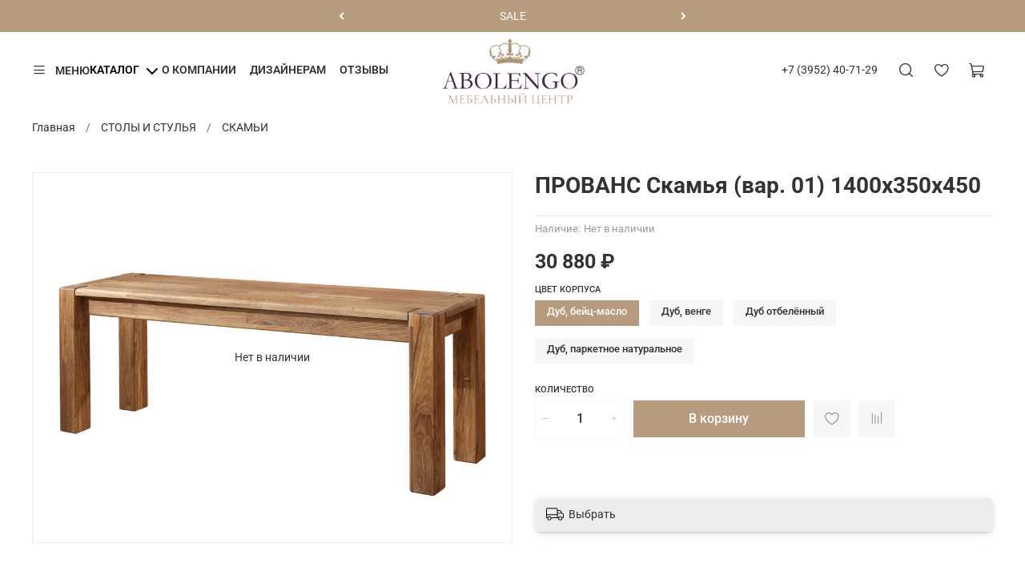

--- FILE ---
content_type: image/svg+xml
request_url: https://static.insales-cdn.com/files/1/4209/108466289/original/%D0%92%D0%95%D0%A0%D0%9D%D0%AB%D0%98%CC%86.svg
body_size: 11938
content:
<?xml version="1.0" encoding="UTF-8"?>
<!DOCTYPE svg PUBLIC "-//W3C//DTD SVG 1.1//EN" "http://www.w3.org/Graphics/SVG/1.1/DTD/svg11.dtd">
<!-- Creator: CorelDRAW -->
<svg xmlns="http://www.w3.org/2000/svg" xml:space="preserve" width="1414.5mm" height="639.72mm" version="1.1" style="shape-rendering:geometricPrecision; text-rendering:geometricPrecision; image-rendering:optimizeQuality; fill-rule:evenodd; clip-rule:evenodd"
viewBox="0 0 149577.03 67647.42"
 xmlns:xlink="http://www.w3.org/1999/xlink"
 xmlns:xodm="http://www.corel.com/coreldraw/odm/2003">
 <defs>
  <style type="text/css">
   <![CDATA[
    .str1 {stroke:#5E265F;stroke-width:447.65;stroke-miterlimit:22.9256}
    .str0 {stroke:#5E265F;stroke-width:8.06;stroke-miterlimit:22.9256}
    .fil4 {fill:none}
    .fil3 {fill:#5E265F}
    .fil2 {fill:#AE9475}
    .fil1 {fill:#532A54;fill-rule:nonzero}
    .fil0 {fill:#AE9475;fill-rule:nonzero}
   ]]>
  </style>
 </defs>
 <g id="Слой_x0020_1">
  <metadata id="CorelCorpID_0Corel-Layer"/>
  <g id="_105553263609568">
   <path class="fil0" d="M1289.55 65587.09l0 -8793.64 766.31 0 4019.94 6858.92 -401.99 0 3982.25 -6858.92 766.31 0 0 8793.64 -891.93 0 0 -7399.18 213.56 0 -3668.2 6281.16 -439.68 0 -3693.33 -6281.16 238.68 0 0 7399.18 -891.92 0zm13239.32 -4861.54l4648.07 0 0 791.23 -4648.07 0 0 -791.23zm100.5 4057.43l5288.74 0 0 804.11 -6218.35 0 0 -8793.64 6029.92 0 0 804.1 -5100.31 0 0 7185.43zm7665.29 804.11l0 -8793.64 6431.96 0 0 791.51 -5514.92 0 0 2876.74 2876.77 0c1038.48,0 1825.65,213.48 2361.72,640.71 544.46,418.56 816.42,1038.28 816.42,1859.17 0,845.78 -292.94,1494.88 -879.37,1947.02 -577.75,452.41 -1411.03,678.48 -2499.76,678.48l-3592.83 0zm917.05 -741.16l2663.22 0c812.35,0 1423.68,-154.99 1834.12,-464.72 418.84,-318.39 628.12,-778.92 628.12,-1381.86 0,-1197.76 -820.88,-1796.49 -2462.24,-1796.49l-2663.22 0 0 3643.07zm9341.25 -4120.38l4648.07 0 0 791.23 -4648.07 0 0 -791.23zm100.45 4057.43l5288.77 0 0 804.11 -6218.49 0 0 -8793.64 6029.92 0 0 804.1 -5100.19 0 0 7185.43zm7024.55 879.37c-117.23,0 -230.26,-8.4 -339.09,-24.9 -108.83,-8.4 -230.26,-29.38 -364.28,-62.95l75.26 -829c142.42,33.29 280.63,50.08 414.65,50.08 376.87,0 678.2,-146.61 904.54,-439.54 234.47,-301.61 410.17,-762.14 527.39,-1381.86 117.23,-628.12 192.77,-1432.22 226.35,-2412.02l125.63 -3768.7 5966.97 0 0 8793.64 -917.14 0 0 -8240.78 238.66 251.24 -4698.14 0 226.06 -263.83 -113.03 3203.26c-33.57,879.36 -96.24,1641.5 -188.58,2286.39 -92.04,636.51 -226.06,1168.38 -401.77,1595.34 -175.98,418.84 -402.04,732.75 -678.47,942.31 -276.43,200.88 -611.34,301.33 -1004.99,301.33zm14499 -5728.31c1038.28,0 1829.8,234.46 2374.26,703.38 552.57,460.81 829,1147.4 829,2060.33 0,946.23 -292.94,1666.68 -879.37,2160.78 -586.15,485.71 -1423.54,728.56 -2512.47,728.56l-3492.27 0 0 -8793.64 917.14 0 0 3140.58 2763.71 0zm-213.75 4911.89c812.49,0 1428.02,-180.18 1846.85,-540.26 426.96,-360.07 640.71,-887.75 640.71,-1582.73 0,-695.27 -209.56,-1206.15 -628.12,-1532.66 -418.84,-334.91 -1038.56,-502.49 -1859.45,-502.49l-2549.95 0 0 4158.15 2549.95 0zm12197.77 -8052.48l916.85 0 0 8793.64 -916.85 0 0 -8793.64zm-5502.52 8793.64l-929.45 0 0 -8793.64 929.45 0 0 8793.64zm5590.38 -4057.73l-5690.83 0 0 -816.41 5690.83 0 0 816.41zm7792.28 -1595.33c1038.56,0 1829.79,234.46 2374.25,703.38 552.58,460.81 829,1147.4 829,2060.33 0,946.23 -292.94,1666.68 -879.36,2160.78 -586.15,485.71 -1423.54,728.56 -2512.47,728.56l-3492.27 0 0 -8793.64 917.13 0 0 3140.58 2763.72 0zm-213.75 4911.89c812.49,0 1428.02,-180.18 1846.85,-540.26 426.96,-360.07 640.71,-887.75 640.71,-1582.73 0,-695.27 -209.57,-1206.15 -628.12,-1532.66 -418.84,-334.91 -1038.57,-502.49 -1859.45,-502.49l-2549.97 0 0 4158.15 2549.97 0zm4937.07 741.16l0 -8793.64 917.14 0 0 8793.64 -917.14 0zm4190.05 0l0 -8793.64 917.14 0 0 7286.15 5627.86 -7286.15 841.6 0 0 8793.64 -916.85 0 0 -7273.57 -5628.15 7273.57 -841.6 0zm3668.26 -9434.34c-628.12,0 -1126.42,-142.42 -1494.89,-427.23 -360.08,-284.54 -544.46,-682.4 -552.86,-1193.28l691.07 0c8.4,334.91 134.02,598.74 376.88,791.51 251.24,192.49 577.75,288.74 979.8,288.74 402.04,0 724.36,-96.25 967.21,-288.74 251.25,-192.77 381.06,-456.61 389.46,-791.51l691.07 0c-8.4,510.89 -196.96,908.74 -565.44,1193.28 -368.48,284.81 -862.58,427.23 -1482.3,427.23zm10601.87 9434.34l0 -8793.64 916.85 0 0 7989.53 5313.95 0 0 -7989.53 917.14 0 0 8793.64 -7147.94 0zm7675.61 2060.33l0 -2311.58 238.66 251.25 -1683.47 0 0 -804.11 2311.58 0 0 2864.44 -866.77 0zm3858.51 -6921.87l4648.06 0 0 791.23 -4648.06 0 0 -791.23zm100.45 4057.43l5288.77 0 0 804.11 -6218.49 0 0 -8793.64 6029.92 0 0 804.1 -5100.19 0 0 7185.43zm14097.22 -7989.53l916.85 0 0 8793.64 -916.85 0 0 -8793.64zm-5502.52 8793.64l-929.44 0 0 -8793.64 929.44 0 0 8793.64zm5590.38 -4057.73l-5690.81 0 0 -816.41 5690.81 0 0 816.41zm5857.57 4057.73l0 -8240.78 251.24 251.24 -3341.46 0 0 -804.1 7097.58 0 0 804.1 -3328.89 0 238.66 -251.24 0 8240.78 -917.13 0zm5953.25 0l0 -8793.64 3291.39 0c745.35,0 1386.06,121.43 1921.84,364.28 536.08,234.46 946.52,577.75 1231.33,1030.17 292.94,443.73 439.55,983.99 439.55,1620.51 0,619.72 -146.62,1155.8 -439.55,1607.92 -284.81,444.02 -695.25,787.32 -1231.33,1030.17 -535.78,242.85 -1176.49,364.28 -1921.84,364.28l-2776.3 0 414.64 -439.54 0 3215.84 -929.72 0zm929.72 -3140.58l-414.64 -452.14 2751.12 0c879.36,0 1545.25,-188.58 1997.38,-565.44 460.52,-385.26 691.07,-925.53 691.07,-1620.52 0,-703.38 -230.55,-1247.84 -691.07,-1633.1 -452.14,-385.26 -1118.02,-577.76 -1997.38,-577.76l-2751.12 0 414.64 -439.82 0 5288.77z"/>
   <path class="fil1" d="M11590.41 51625.84l0 -492.98c192.6,0 390.86,-11.19 594.82,-33.85 203.94,-33.86 390.87,-90.66 560.8,-169.83 169.98,-79.47 311.6,-187.18 424.88,-323.16 113.29,-147.17 169.94,-339.65 169.94,-577.75 0,-226.63 -67.96,-543.9 -203.94,-951.55 -135.95,-407.92 -288.91,-827.05 -458.84,-1257.63 -169.94,-430.6 -339.92,-832.92 -509.85,-1206.71 -169.94,-373.79 -288.91,-640.15 -356.9,-798.79l-6729.91 0c-45.32,90.66 -118.96,243.7 -220.91,458.85 -90.66,203.96 -198.28,442.06 -322.9,713.73 -124.64,260.76 -249.25,538.31 -373.91,832.92 -124.61,294.61 -243.57,583.34 -356.86,866.77 -101.98,283.13 -186.96,543.62 -254.94,781.71 -67.96,237.82 -101.96,424.72 -101.96,560.69 0,226.62 73.64,413.52 220.92,560.97 147.3,135.97 328.58,243.4 543.85,322.87 215.27,79.17 436.18,135.97 662.78,169.83 226.59,22.66 424.87,39.73 594.82,50.92l0 492.98 -5472.3 0 0 -492.98c407.87,-22.66 753.44,-113.03 1036.67,-271.67 283.25,-170.11 532.5,-385.26 747.77,-646.02 215.27,-271.67 402.21,-577.76 560.82,-917.69 169.96,-351.14 339.91,-724.93 509.85,-1121.66l6135.09 -14292.51 441.86 0 6033.14 14394.63c169.93,396.46 328.55,764.66 475.85,1104.6 158.61,328.47 345.57,623.08 560.83,883.84 215.27,249.28 475.85,452.97 781.74,611.61 305.92,147.44 696.78,232.22 1172.63,254.88l0 492.98 -6865.86 0zm-3093.05 -13816.61l-3025.06 7069.6 5982.13 0 -2957.07 -7069.6zm26205.76 9075.09c0,679.88 -107.44,1274.71 -322.87,1784.47 -215.16,498.57 -509.77,923.28 -883.57,1274.7 -374.06,351.13 -810.25,639.87 -1308.55,866.49 -487.39,215.44 -1008.35,385.26 -1563.72,510.05 -543.62,113.31 -1104.58,192.49 -1682.35,237.81 -566.56,45.33 -1116.06,67.99 -1648.49,67.99l-8174.5 0 0 -492.98c543.82,0 974.35,-33.85 1291.6,-101.84 328.55,-79.17 577.81,-209.56 747.76,-390.86 169.96,-192.49 283.25,-453.25 339.91,-781.72 56.63,-339.93 84.97,-770.52 84.97,-1291.76l0 -11250.42c0,-543.9 -22.66,-980.08 -67.98,-1308.55 -45.32,-339.94 -152.96,-606.3 -322.9,-798.79 -169.93,-192.49 -419.2,-322.87 -747.75,-390.86 -328.58,-67.99 -770.44,-101.84 -1325.59,-101.84l0 -459.13 7477.67 0c521.18,0 1065.03,22.66 1631.59,67.98 577.75,45.32 1138.44,130.38 1682.35,255.16 543.9,113.32 1059.26,277.55 1546.65,492.7 487.11,215.44 912.1,498.58 1274.41,849.71 374.07,339.94 668.69,759.06 883.84,1257.64 215.16,487.11 322.87,1065.13 322.87,1733.54 0,487.11 -85.05,934.77 -254.88,1342.41 -158.64,407.93 -379.67,776.13 -662.81,1104.87 -283.14,317.28 -617.49,594.83 -1002.75,832.64 -385.26,237.82 -798.78,425 -1240.56,560.97 577.75,101.84 1104.58,260.48 1580.5,475.64 475.92,203.96 889.43,475.91 1240.56,815.85 351.41,328.47 623.08,730.8 815.86,1206.71 192.49,464.44 288.74,1008.35 288.74,1631.42zm-3483.88 -8106.47c0,-679.88 -147.18,-1252.04 -441.78,-1716.48 -283.14,-464.44 -657.22,-838.52 -1121.66,-1121.66 -453.25,-294.61 -968.61,-504.17 -1546.64,-628.68 -566.29,-124.78 -1138.51,-187.17 -1716.34,-187.17 -396.53,0 -793.08,22.66 -1189.61,67.98 -385.24,34.13 -770.44,96.52 -1155.65,186.89l0 6679.03c407.87,90.64 815.74,141.57 1223.61,153.03 419.2,11.2 827.1,17.07 1223.63,17.07 600.48,0 1184.05,-45.32 1750.33,-135.97 566.57,-102.13 1070.75,-283.43 1512.52,-543.9 442.06,-260.48 793.2,-611.9 1053.67,-1053.67 271.96,-441.78 407.93,-1013.94 407.93,-1716.48zm526.83 8293.38c0,-747.87 -164.23,-1370.95 -492.71,-1869.53 -328.74,-509.77 -753.46,-917.69 -1274.7,-1223.5 -509.77,-305.81 -1087.52,-521.24 -1733.55,-645.74 -645.73,-135.98 -1285.8,-203.96 -1920.27,-203.96 -362.57,0 -742.12,5.59 -1138.67,17.07 -385.21,0 -764.76,28.26 -1138.63,84.78l0 7137.87c498.52,113.31 991.36,203.96 1478.54,271.95 487.17,56.52 985.68,85.05 1495.54,85.05 577.76,0 1144.32,-62.39 1699.41,-187.17 566.56,-135.7 1070.74,-345.53 1512.52,-628.68 453.25,-294.62 815.85,-674 1087.8,-1138.73 283.14,-464.43 424.72,-1031 424.72,-1699.4zm21906.3 -4214.68c0,1234.97 -203.96,2407.55 -611.9,3518.01 -407.92,1110.19 -985.67,2090.28 -1733.26,2939.98 -736.68,838.52 -1631.7,1506.92 -2685.37,2005.5 -1042.19,487.11 -2209.18,730.8 -3500.94,730.8 -1291.49,0 -2464.07,-243.69 -3517.74,-730.8 -1042.48,-487.39 -1937.51,-1144.32 -2685.09,-1971.37 -736.68,-838.51 -1302.96,-1813 -1699.7,-2923.18 -396.45,-1110.46 -594.82,-2288.64 -594.82,-3534.8 0,-1257.63 209.56,-2430.48 628.95,-3518.01 430.58,-1098.99 1031.01,-2050.83 1801.26,-2855.2 770.52,-815.57 1688.21,-1455.72 2753.36,-1920.44 1064.87,-475.63 2237.45,-713.73 3517.74,-713.73 1257.63,0 2396.36,243.69 3416.17,730.8 1019.53,475.91 1891.9,1127.25 2617.1,1954.29 736.4,815.86 1302.96,1767.68 1699.41,2855.2 396.46,1087.8 594.83,2232.13 594.83,3432.96zm-2923.19 169.83c0,-634.27 -33.85,-1280.01 -101.84,-1937.22 -56.8,-657.22 -164.23,-1291.76 -322.87,-1903.37 -158.64,-611.89 -374.06,-1184.05 -645.74,-1716.48 -271.95,-532.43 -617.48,-997.15 -1036.88,-1393.61 -419.12,-396.45 -923.29,-708.13 -1512.52,-934.76 -588.95,-237.82 -1274.42,-357.01 -2056.42,-357.01 -724.92,0 -1365.07,119.19 -1920.16,357.01 -543.9,226.62 -1019.82,538.31 -1427.74,934.76 -407.92,396.46 -747.59,861.18 -1019.53,1393.61 -271.96,532.43 -492.98,1098.99 -662.81,1699.41 -158.64,589.22 -271.95,1200.83 -339.94,1835.39 -67.98,623.07 -102.12,1229.37 -102.12,1818.6 0,577.75 34.13,1183.77 102.12,1818.31 67.99,634.56 186.89,1257.64 357.01,1869.53 169.83,611.61 390.86,1195.24 662.53,1750.33 271.96,555.1 611.9,1042.48 1019.82,1461.6 407.92,419.11 889.43,753.46 1444.52,1002.74 555.1,249.29 1195.24,373.8 1920.44,373.8 759.06,0 1421.87,-113.32 1988.44,-339.94 577.75,-226.62 1076.33,-532.43 1495.44,-917.69 419.12,-396.46 764.66,-855.31 1036.61,-1376.54 283.42,-532.44 504.17,-1093.41 662.8,-1682.63 170.11,-600.41 289.02,-1217.9 357.01,-1852.17 67.99,-646.02 101.84,-1280.29 101.84,-1903.66zm17912.65 8599.47l-13494.01 0 0 -492.98c407.92,0 770.52,-22.66 1087.8,-67.71 317.27,-56.8 577.75,-158.64 781.71,-306.08 215.16,-158.64 379.67,-379.39 492.7,-662.81 113.32,-283.14 170.11,-656.93 170.11,-1121.65l0 -12066.28c0,-453.25 -56.8,-821.45 -170.11,-1104.58 -113.03,-283.14 -277.54,-498.58 -492.7,-645.74 -203.96,-158.64 -464.44,-266.36 -781.71,-322.87 -317.28,-56.8 -679.88,-85.06 -1087.8,-85.06l0 -492.97 7545.79 0 0 492.97c-419.12,0 -787.59,28.27 -1104.6,85.06 -317.27,56.51 -583.63,164.23 -798.78,322.87 -215.44,147.17 -379.67,362.6 -492.98,645.74 -113.31,283.13 -169.83,651.34 -169.83,1104.58l0 11437.6c0,430.58 33.85,787.31 101.84,1070.74 67.98,271.67 181.3,492.7 339.94,662.53 169.83,158.64 396.45,271.96 679.87,339.94 283.14,56.8 640.15,85.05 1070.74,85.05l1733.27 0c838.51,0 1541.05,-45.32 2107.34,-135.97 566.56,-101.84 1053.67,-283.14 1461.59,-543.9 419.12,-271.96 787.32,-645.74 1104.6,-1121.66 317.28,-487.11 640.14,-1115.78 968.89,-1886.31l441.78 67.98 -1495.45 4741.52zm15941.01 0l-13358.04 0 0 -492.98c543.9,0 974.5,-33.85 1291.76,-101.84 328.48,-67.98 577.76,-192.49 747.59,-373.79 170.11,-192.77 283.42,-453.25 339.94,-781.72 56.8,-339.93 85.05,-776.12 85.05,-1308.83l0 -11318.4c0,-543.9 -22.66,-980.09 -67.98,-1308.56 -45.32,-328.47 -153.05,-583.63 -322.87,-764.64 -169.83,-181.3 -419.12,-300.5 -747.86,-357.01 -328.47,-67.99 -770.25,-101.84 -1325.62,-101.84l0 -459.13 13358.04 0 203.96 3789.96 -475.92 0c-147.44,-555.09 -289.01,-1013.94 -424.99,-1376.54 -124.5,-373.79 -300.21,-668.4 -526.83,-883.83 -215.15,-215.16 -515.36,-368.21 -900.62,-458.85 -373.79,-90.66 -883.84,-135.98 -1529.59,-135.98l-4792.43 0 0 6865.92 3823.82 0c532.44,0 957.43,-33.86 1274.71,-101.84 328.47,-79.46 588.94,-209.56 781.71,-390.86 203.96,-192.77 351.13,-447.66 441.78,-764.94 101.84,-328.47 186.89,-747.58 254.88,-1257.63l475.92 0 0 6067.13 -475.92 0c-67.98,-509.77 -153.03,-928.88 -254.88,-1257.63 -90.66,-328.47 -232.23,-588.95 -424.99,-781.72 -192.5,-203.96 -452.97,-345.53 -781.72,-424.71 -317.28,-79.46 -747.59,-119.2 -1291.49,-119.2l-3823.82 0 0 5710.41c0,339.94 5.6,634.56 17.07,883.56 22.66,238.1 79.18,436.19 169.84,594.83 102.12,158.64 249.28,277.82 441.77,357.01 192.77,79.17 470.32,118.9 832.92,118.9l2922.91 0c759.34,0 1382.42,-62.39 1869.51,-186.89 487.11,-124.5 906.5,-322.87 1257.64,-594.82 362.6,-271.96 685.47,-623.08 968.61,-1053.67 283.43,-441.78 600.42,-968.62 951.84,-1580.5l543.9 0 -1529.59 4350.65zm20682.52 -16909.63c-543.9,0 -980.08,33.85 -1308.55,101.84 -328.47,67.98 -583.63,198.37 -764.93,390.86 -169.84,181.3 -283.14,436.19 -339.66,764.66 -45.32,328.74 -67.98,753.46 -67.98,1274.7l0 14649.52 -442.06 0 -11488.24 -13986.71 0 10689.73c0,543.9 22.66,980.09 67.98,1308.56 56.52,328.47 169.84,583.63 339.66,764.66 170.11,181.3 419.4,306.08 747.86,374.06 328.47,56.52 764.93,84.78 1308.56,84.78l0 492.98 -6050.06 0 0 -492.98c543.9,0 974.49,-33.85 1291.48,-101.84 328.75,-67.98 578.04,-192.49 747.86,-373.79 170.11,-192.77 283.14,-453.25 339.94,-781.72 56.52,-328.74 85.06,-753.46 85.06,-1274.7l0 -12083.33c-215.44,-294.62 -419.4,-549.5 -611.9,-764.66 -181.3,-226.62 -379.67,-413.52 -594.82,-560.97 -203.96,-158.64 -447.66,-277.54 -730.8,-356.72 -271.96,-79.46 -600.42,-118.91 -985.68,-118.91l0 -459.13 4248.81 0 10621.47 13018.1 0 -10026.92c0,-521.24 -28.26,-945.96 -84.78,-1274.7 -56.8,-328.47 -175.71,-583.35 -357.01,-764.66 -169.83,-192.49 -419.11,-322.87 -747.86,-390.86 -316.99,-67.99 -747.59,-101.84 -1291.49,-101.84l0 -459.13 6067.13 0 0 459.13zm18932.19 7902.52c-475.91,0 -844.1,56.51 -1104.58,169.83 -260.76,113.31 -453.26,277.55 -578.04,492.97 -124.5,215.16 -203.96,481.51 -237.82,798.52 -22.66,317.27 -34.13,674.27 -34.13,1070.74l0 5319.54c-928.88,543.62 -1914.56,940.35 -2957.04,1189.36 -1031.01,260.76 -2090.27,391.14 -3177.79,391.14 -1325.62,0 -2572.07,-198.37 -3739.05,-594.82 -1166.97,-396.74 -2186.51,-968.9 -3058.89,-1716.48 -861.17,-759.34 -1546.64,-1688.22 -2056.41,-2787.22 -498.58,-1099 -747.86,-2351.04 -747.86,-3755.83 0,-1291.76 232.22,-2503.8 696.94,-3636.92 475.63,-1132.85 1127.26,-2118.52 1954.3,-2957.04 827.05,-849.71 1801.53,-1512.52 2923.18,-1988.43 1132.85,-487.11 2350.75,-730.8 3653.71,-730.8 657.21,0 1263.22,56.8 1818.6,170.1 566.29,113.32 1059.26,237.82 1478.38,373.8 430.58,124.49 776.12,243.69 1036.6,356.72 271.95,113.32 453.25,170.11 543.9,170.11 113.32,0 209.56,-39.73 289.01,-118.91 90.66,-90.66 158.64,-192.77 203.97,-306.09 56.51,-113.31 96.24,-226.62 118.9,-339.65 22.66,-124.78 39.73,-226.62 50.93,-306.08l441.77 0 458.85 5455.23 -458.85 0c-226.34,-691.07 -509.77,-1319.74 -849.71,-1886.31 -339.93,-566.56 -741.98,-1048.07 -1206.43,-1444.52 -464.72,-407.93 -1002.75,-719.33 -1614.64,-934.77 -611.89,-215.15 -1302.95,-322.87 -2073.2,-322.87 -1133.13,0 -2107.34,221.04 -2923.19,662.81 -815.85,441.78 -1489.85,1031.01 -2022.29,1767.41 -532.7,736.39 -929.16,1580.5 -1189.64,2532.33 -249.29,951.55 -374.07,1931.63 -374.07,2939.98 0,1008.35 130.37,2016.69 390.86,3025.04 271.96,1008.34 679.88,1920.44 1223.78,2736.29 555.09,804.38 1252.04,1461.59 2090.27,1971.37 838.52,498.57 1835.39,747.58 2991.18,747.58 623.08,0 1234.97,-73.58 1835.39,-220.74 611.89,-158.64 1189.65,-396.46 1733.55,-713.74l0 -5047.59c0,-475.92 -22.67,-872.38 -67.99,-1189.65 -45.32,-317.28 -147.44,-572.17 -306.08,-764.66 -158.64,-192.77 -385.26,-328.47 -679.6,-407.92 -294.61,-90.66 -696.94,-147.17 -1206.7,-169.83l0 -458.85 6729.93 0 0 458.85zm18269.39 237.81c0,1234.97 -203.96,2407.55 -611.9,3518.01 -407.92,1110.19 -985.67,2090.28 -1733.55,2939.98 -736.39,838.52 -1631.42,1506.92 -2685.09,2005.5 -1042.48,487.11 -2209.47,730.8 -3500.94,730.8 -1291.49,0 -2464.34,-243.69 -3518.01,-730.8 -1042.21,-487.39 -1937.23,-1144.32 -2685.1,-1971.37 -736.39,-838.51 -1302.95,-1813 -1699.41,-2923.18 -396.45,-1110.46 -594.82,-2288.64 -594.82,-3534.8 0,-1257.63 209.56,-2430.48 628.68,-3518.01 430.58,-1098.99 1031,-2050.83 1801.53,-2855.2 770.52,-815.57 1688.21,-1455.72 2753.08,-1920.44 1065.14,-475.63 2237.71,-713.73 3518.01,-713.73 1257.63,0 2396.35,243.69 3415.89,730.8 1019.81,475.91 1892.18,1127.25 2617.1,1954.29 736.68,815.86 1302.95,1767.68 1699.69,2855.2 396.46,1087.8 594.83,2232.13 594.83,3432.96zm-2923.19 169.83c0,-634.27 -33.85,-1280.01 -101.84,-1937.22 -56.8,-657.22 -164.51,-1291.76 -323.15,-1903.37 -158.36,-611.89 -373.8,-1184.05 -645.74,-1716.48 -271.96,-532.43 -617.49,-997.15 -1036.6,-1393.61 -419.12,-396.45 -923.29,-708.13 -1512.52,-934.76 -589.22,-237.82 -1274.7,-357.01 -2056.42,-357.01 -725.2,0 -1365.34,119.19 -1920.44,357.01 -543.62,226.62 -1019.53,538.31 -1427.46,934.76 -407.92,396.46 -747.86,861.18 -1019.82,1393.61 -271.95,532.43 -492.7,1098.99 -662.81,1699.41 -158.35,589.22 -271.67,1200.83 -339.65,1835.39 -67.98,623.07 -102.12,1229.37 -102.12,1818.6 0,577.75 34.13,1183.77 102.12,1818.31 67.98,634.56 186.89,1257.64 356.72,1869.53 170.11,611.61 390.87,1195.24 662.81,1750.33 271.96,555.1 611.9,1042.48 1019.82,1461.6 407.65,419.11 889.15,753.46 1444.52,1002.74 555.1,249.29 1195.24,373.8 1920.44,373.8 759.06,0 1421.86,-113.32 1988.15,-339.94 578.04,-226.62 1076.33,-532.43 1495.73,-917.69 419.12,-396.46 764.66,-855.31 1036.61,-1376.54 283.13,-532.44 504.16,-1093.41 662.8,-1682.63 169.84,-600.41 289.02,-1217.9 357.01,-1852.17 67.99,-646.02 101.84,-1280.29 101.84,-1903.66z"/>
   <g>
    <g id="Слой_2" data-name="Ð¡Ð»Ð¾Ð¹ 2">
     <g id="_лой_1" data-name="âÐ»Ð¾Ð¹ 1">
      <path class="fil2" d="M51819.65 17508.16l0 53.81c894.05,310.39 1617.85,982.15 1994.39,1850.44 554.51,-368.54 1047.34,-826.68 1455.73,-1351.91 24.95,846.33 275.97,1100.89 1710.43,846.33 -1316.13,889.45 -530.79,1990.33 -530.79,1990.33 0,0 -1434.46,-139.88 -2029.77,319.2 2205.56,2632.26 3378.29,107.62 3378.29,107.62 35.11,2.72 70.62,4.35 105.72,4.35 146.12,0 291.55,-26.02 428.72,-76.32 1143.99,1323.31 2510.41,789 3137.97,-53.81 257.12,-393.08 394.02,-852.84 394.02,-1322.63 0,-74.41 -3.52,-149.37 -10.3,-223.1 152.62,-53.27 313.51,-80.79 475.36,-80.79 54.48,0 109.11,3.12 163.06,9.22 1882.83,3414.07 3733.27,1075.95 4730.33,-103.96 1918.62,2736.35 4109.82,247.5 4109.82,-358.66 0,-606.14 462.61,-1212.16 -412.46,-1140.46 -875.06,71.71 -1136.81,462.61 -2241.35,1208.51 225.96,-900.15 43.1,-1434.46 -964.66,-1696.33l-0.27 0.26c-117.24,-33.88 -238.01,-60.58 -358.51,-79.15 1818.19,-297.39 1273.03,-1983 1273.03,-1983 569.56,419.91 1193.59,767.99 1850.58,1032.57 1352.05,602.48 -35.92,-1352.05 -462.61,-1918.62 -426.68,-566.57 283.29,-717.3 283.29,-717.3 -369.08,-403.92 -802.28,-747.39 -1279.94,-1014.54 1244.43,-1136.81 1172.73,-2951.46 1140.46,-5379.45 -4730.33,-3342.37 -9105.54,211.59 -9105.54,2560.55 -0.27,21.41 -0.81,43.65 -0.81,65.33 0,1334.02 614.56,2594.85 1664.61,3417.06 1050.05,822.21 -383.86,412.32 -1165.67,1387.83 107.62,1101.02 1434.46,283.28 1434.46,283.28 0,0 103.96,-247.5 -390.91,1434.46 -105.18,299.96 -167.39,614.82 -182.71,932.54l-0.14 0c0,462.61 358.65,168.62 358.65,168.62 79.84,-48.25 155.6,-103.83 226.08,-165.09l-0.14 0c240.33,-186.51 717.3,-584.6 1588.71,-1395.01 -204.4,810.55 -279.76,1222.87 358.65,1395.01l-0.13 0c314.32,66.42 635.96,99.76 957.47,99.76 55.98,0 113.18,-1.09 168.76,-2.84 -1954.54,717.29 -745.9,1886.35 -745.9,1886.35 0,0 -745.9,-107.62 -2488.85,-286.94 283.29,-602.49 -35.92,-1703.52 -1136.81,-1434.46 -1100.88,269.06 -390.91,1671.25 -390.91,1671.25 0,0 -606.02,283.28 -1850.58,1527.71 35.92,-1527.71 -143.4,-1434.46 -1316.13,-1208.51 961.14,-570.23 996.93,-1316.13 426.83,-2151.75 694.39,356.62 1466.85,543.93 2248.4,543.93 103.82,0 208.87,-4.2 312.15,-10.16l-512.9 -631.23 -1197.93 -1480.68c0,0 996.91,-35.92 1208.5,-745.9 251.03,-1136.81 498.53,-570.23 498.53,-570.23 0,0 -35.91,-35.92 606.02,-1244.43 -1707.04,-1707.04 -1742.95,-3414.06 -1434.46,-4662.16 -2772.14,-745.9 -4694.42,-602.48 -6860.54,534.31 -3733.28,2453.07 -1387.82,6010.55 -1075.94,6455.27 311.89,444.71 -394.43,871.41 -559.53,1689.14l18.17 14.36zm19849.95 0l3980.77 0c102.74,-28.73 222.29,-53.8 358.51,-75.35 -1814.65,-319.08 -1294.58,-2004.69 -1294.58,-2004.69 -569.42,419.91 -1193.45,767.99 -1850.44,1032.57 -1352.05,602.48 35.92,-1352.05 462.61,-1918.62 426.69,-566.57 -283.29,-717.3 -283.29,-717.3 368.14,-403.24 800.39,-746.7 1276.55,-1014.4 -1240.9,-1136.81 -1172.72,-2951.46 -1136.79,-5379.45 4730.33,-3342.37 9101.89,211.58 9101.89,2560.55 0,20.06 0.54,41.89 0.54,62.48 0,1335.51 -616.18,2598.1 -1668.27,3419.76 -1052.09,821.66 391.05,412.32 1172.85,1387.83 -107.62,1101.02 -1434.46,283.28 -1434.46,283.28 0,0 -107.62,-247.5 390.91,1434.46 104.1,300.09 166.18,614.82 182.72,932.13l1793.24 0.4 -1793.1 0c0,455.43 -358.66,161.44 -358.66,161.44 -79.96,-49.34 -156.01,-106 -225.95,-168.76l0 0.14c-240.32,-190.04 -717.3,-588.12 -1581.53,-1395.01 204.41,817.74 279.77,1230.06 -358.65,1395.01l0.14 0c-317.17,63.84 -640.17,95.96 -963.71,95.96 -54.77,0 -112.1,-1.22 -166.32,-2.98 1958.07,717.3 749.55,1886.36 749.55,1886.36 0,0 745.9,-107.62 2488.85,-286.94 -286.95,-602.49 35.91,-1707.04 1136.81,-1434.46 1100.88,272.57 390.9,1671.25 390.9,1671.25 0,0 606.02,283.28 1850.58,1527.7 -35.91,-1527.7 139.89,-1434.46 1316.13,-1208.5 -961.13,-570.23 -996.91,-1316.13 -426.82,-2151.76 -694.12,356.89 -1466.58,544.21 -2248.13,544.21 -103.83,0 -208.88,-4.2 -312.16,-10.16l512.9 -631.23 1190.62 -1466.31c0,0 -996.93,-35.92 -1212.17,-745.9 -247.5,-1136.81 -494.87,-570.23 -494.87,-570.23 0,0 35.92,-35.92 -606.02,-1244.43 1707.04,-1707.04 1742.96,-3414.06 1434.46,-4662.16 2772.14,-745.9 4690.9,-602.48 6860.54,534.31 3733.28,2453.07 1387.83,6010.55 1075.95,6455.27 -311.89,444.71 394.43,871.41 559.52,1681.95l-0.27 0c0.95,8.81 1.35,17.89 1.35,26.84 0,8.95 -0.4,18.03 -1.35,26.84 -892.55,311.62 -1614.59,982.83 -1990.32,1850.31 -554.78,-368.28 -1047.62,-826.41 -1456.01,-1351.65 -35.92,853.52 -286.95,1101.02 -1707.04,853.52 1316.13,889.43 530.79,1990.32 530.79,1990.32 0,0 1434.46,-139.88 2029.76,319.2 -2205.56,2632.26 -3378.28,107.63 -3378.28,107.63 -34.84,2.71 -70.35,4.34 -105.46,4.34 -146.12,0 -291.55,-26.02 -428.72,-76.32 -1143.99,1323.32 -2510.41,789 -3137.96,-53.8 -257.27,-393.08 -394.17,-852.85 -394.17,-1322.64 0,-74.41 3.52,-149.37 10.3,-223.1 -152.62,-53.26 -313.51,-80.78 -475.35,-80.78 -54.49,0 -109.12,3.11 -163.06,9.21 -1886.36,3414.07 -3733.28,1075.95 -4730.34,-103.96 -1918.61,2736.35 -4113.47,247.5 -4113.47,-358.65 0,-606.15 -459.08,-1212.17 415.98,-1140.46 875.07,71.7 1136.81,462.6 2241.35,1208.5 -225.95,-900.14 -43.1,-1434.46 971.85,-1696.33l-3991.21 32.53zm20879.12 0l0 0 -21.55 53.81c889.45,606.02 889.45,1599.42 570.23,1742.96 -319.2,143.54 -606.02,-853.52 -1603.07,-35.92 -292.1,238.96 -555.73,514.53 -781.68,817.33 -225.95,302.8 534.31,1352.05 -1244.42,1707.04 -993.4,996.93 -1563.64,1671.25 -3227.7,1707.04 107.62,781.81 -143.41,1075.94 -1029.33,996.91 7.73,60.05 11.66,120.51 11.66,180.55 0,194.77 -40.53,387.51 -119.14,565.76 -78.62,178.23 1742.95,674.19 -215.24,993.39l0 114.81c0,172.14 21.55,315.54 32.26,426.83l57.34 799.71c-3586.22,-1018.48 -9603.94,-1434.46 -13452.03,-1434.46 -3848.07,0 -9682.96,451.89 -13165.2,1434.46l53.94 -652.65c0,-147.06 32.26,-358.65 50.16,-688.56 -1954.53,-319.2 -211.59,-993.39 -211.59,-993.39 -78.47,-178.38 -119.01,-371.12 -119.01,-565.9 0,-60.04 3.93,-120.5 11.65,-180.14 -885.78,68.17 -1136.79,-215.24 -1029.31,-996.93 -1671.25,-35.92 -2241.35,-717.29 -3227.7,-1707.04 -1793.1,-358.65 -1244.42,-1707.04 -1244.42,-1707.04 -230.97,-305.51 -500.43,-582.29 -799.71,-821.39 -993.39,-817.74 -1280.34,179.32 -1599.41,35.92 -319.08,-143.41 -319.21,-1136.81 570.23,-1742.96 -9.9,-17.22 -18.44,-35.24 -25.21,-53.81l-0.14 0.14c-2721.99,-5770.36 1527.84,-8689.56 3865.97,-9575.34 859.63,-303.89 1765.86,-460.44 2677.8,-460.44 1135.04,0 2259.51,241.67 3293.71,707.53 1034.19,465.86 1352.04,-2026.24 3629.31,-2632.26 2277.27,-606.02 4335.5,-247.23 5992.24,1033.11 -35.91,-462.6 817.74,-1280.34 817.74,-1280.34 0,0 -1441.65,-735.18 -1441.65,-1990.32 0,-1255.13 1563.64,-1993.98 1563.64,-1993.98l494.87 -1312.61 487.69 1312.61c0,0 1545.61,738.84 1545.61,1993.98 0,1255.13 -1456.01,1990.32 -1456.01,1990.32 0,0 853.51,817.74 817.73,1280.34 1671.25,-1280.34 3733.28,-1635.33 6007.02,-1032.84 2273.74,602.49 3625.65,2632.26 3625.65,2632.26 1035.01,-465.73 2159.89,-707.81 3295.61,-707.81 912.21,0 1819.68,156.82 2679.02,460.57 2341.78,885.78 6587.96,3819.34 3865.98,9578.86l-3.53 -0.14zm-23992.02 4393.24l0 0 -2700.43 233c534.04,-333.57 974.29,-798.49 1280.34,-1348.53 139.88,602.49 1434.46,1101.02 1434.46,1101.02l-14.37 14.51zm-4690.89 462.6l0 0c0,0 -996.93,139.88 -2775.8,358.65 426.82,-251.02 749.55,-426.82 1316.13,-1434.46 283.28,745.9 1459.67,1075.95 1459.67,1075.95l0 -0.14zm-4446.91 745.9l0 0 -1954.54 390.91c314.87,-307.27 568.74,-673.38 746.17,-1076.08 328.55,336.68 749.28,571.59 1208.5,674.19l-0.13 10.98zm15363.59 -1208.5l0 0 2704.09 247.5c-534.04,-333.7 -974.29,-798.62 -1280.34,-1348.66 -143.4,602.49 -1434.46,1101.02 -1434.46,1101.02l10.71 0.14zm4694.42 462.6l0 0c0,0 996.91,139.88 2775.8,358.65 -426.83,-251.02 -749.55,-426.82 -1316.13,-1434.46 -283.29,745.9 -1459.67,1075.95 -1459.67,1075.95l0 -0.14zm4446.91 745.9l0 0 1954.53 390.91c-314.73,-307.27 -568.6,-673.38 -746.03,-1076.08 -327.33,340.75 -747.65,579.44 -1208.36,685.03l-0.14 0.14z"/>
     </g>
    </g>
   </g>
   <g>
    <path class="fil3 str0" d="M144436.52 34951.77l785.67 0 0 -2005.14 309.92 0c225.6,-1.18 413.07,26.19 562.99,83.23 150,56.94 270.16,149.37 361.41,277.17 91.5,127.54 162,297.64 211.95,508.68 44.85,188.12 89.42,359.31 132.53,513.14 45.22,154.09 86.51,285.17 127.81,392.33 39.29,107.16 77.13,183.66 111.88,230.6l805.68 0c-51.67,-72.04 -146.73,-176.84 -213.68,-370.5 -67.04,-194.85 -111.34,-477.39 -189.29,-793.04 -73.5,-299 -177.11,-534.87 -325.29,-703.8 -146.46,-169.73 -348.12,-279.26 -604.64,-329.47l0 -13.83c354.85,-108.34 628.56,-260.98 821.32,-457.27 194.57,-194.85 292.81,-440.19 294.63,-733.37 1.73,-181.29 -37.84,-348.94 -115.16,-500.67 -77.6,-151.73 -201.31,-286.36 -370.5,-402.7 -180.93,-115.17 -400.88,-199.58 -661.32,-251.8 -260.07,-51.39 -562.98,-77.68 -908.92,-76.5 -198.12,0 -396.24,6.82 -590.73,21.56 -196.4,13.55 -378.78,36.57 -546.25,67.31l0 4544.08zm785.67 -4181.31l0 0c51.67,-10.28 115.43,-17.1 187.39,-21.83 73.86,-4.37 151.82,-5.55 235.96,-5.55 280.45,2 508.32,39.84 681.88,109.52 174.19,70.5 299.72,169.74 378.78,298.73 79.41,128.71 119.34,281.63 117.53,460.83 -2.09,185.75 -55.48,347.76 -158.83,485.67 -104.52,138.18 -251.24,245.33 -439.27,321.74 -189.29,76.51 -409.53,115.17 -662.51,116.35l-340.93 0 0 -1765.46z"/>
    <path class="fil4 str1" d="M145952.28 29315.38c1878.43,0 3400.92,1522.4 3400.92,3400.92 0,1878.52 -1522.49,3400.64 -3400.92,3400.64 -1878.52,0 -3401,-1522.12 -3401,-3400.64 0,-1878.52 1522.48,-3400.92 3401,-3400.92"/>
   </g>
  </g>
 </g>
</svg>
